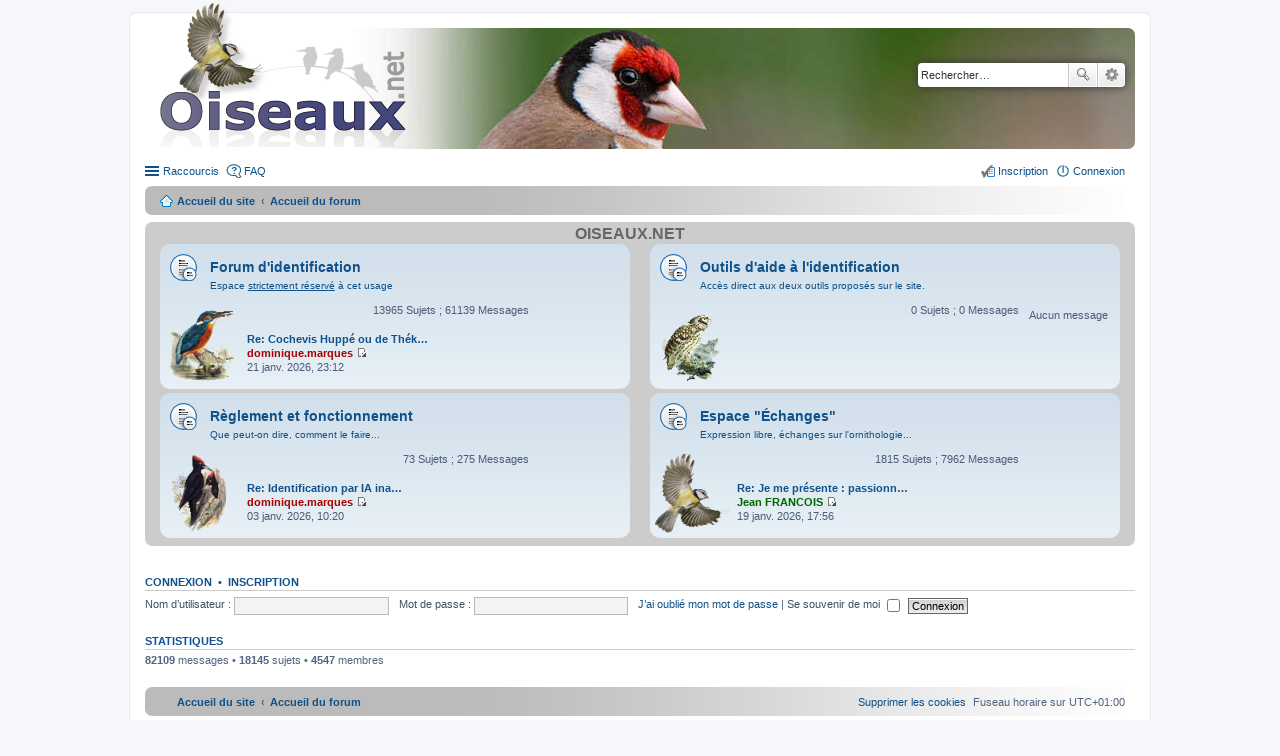

--- FILE ---
content_type: text/html; charset=UTF-8
request_url: https://forum.oiseaux.net/index.php?sid=ac6c01a8386df505e0854c6080f1192f
body_size: 4544
content:
<!DOCTYPE html>
<html dir="ltr" lang="fr">
<head>
<meta charset="utf-8" />
<meta name="viewport" content="width=device-width" />

<title>Forum Oiseaux.net - Page d’accueil</title>

	<link rel="alternate" type="application/atom+xml" title="Flux - Forum Oiseaux.net" href="/feed?sid=ec2c223cc78535a059114f18a43c2d73" />		<link rel="alternate" type="application/atom+xml" title="Flux - Tous les forums" href="/feed?sid=ec2c223cc78535a059114f18a43c2d73?mode=forums" />	<link rel="alternate" type="application/atom+xml" title="Flux - Nouveaux sujets" href="/feed?sid=ec2c223cc78535a059114f18a43c2d73?mode=topics" />	<link rel="alternate" type="application/atom+xml" title="Flux - Sujets actifs" href="/feed?sid=ec2c223cc78535a059114f18a43c2d73?mode=topics_active" />		
	<link rel="canonical" href="https://forum.oiseaux.net/" />

<!--
	phpBB style name: prosilver
	Based on style:   prosilver (this is the default phpBB3 style)
	Original author:  Tom Beddard ( http://www.subBlue.com/ )
	Modified by:
-->

<link href="./styles/birds/theme/print.css?assets_version=537" rel="stylesheet" type="text/css" media="print" title="printonly" />
<link href="./styles/birds/theme/stylesheet.css?assets_version=537" rel="stylesheet" type="text/css" media="screen, projection" />
<link href="./styles/birds/theme/fr/stylesheet.css?assets_version=537" rel="stylesheet" type="text/css" media="screen, projection" />
<link href="./styles/birds/theme/responsive.css?assets_version=537" rel="stylesheet" type="text/css" media="only screen and (max-width: 700px), only screen and (max-device-width: 700px)" />



<!--[if lte IE 9]>
	<link href="./styles/birds/theme/tweaks.css?assets_version=537" rel="stylesheet" type="text/css" media="screen, projection" />
<![endif]-->


<link href="./ext/vse/abbc3/styles/all/theme/abbc3_common.min.css?assets_version=537" rel="stylesheet" media="screen">
<link href="./ext/vse/lightbox/styles/all/template/lightbox/css/lightbox.min.css?assets_version=537" rel="stylesheet" media="screen">


	<style>
		@media (min-width: 900px) {
			.signature img.postimage,			.content img.postimage {
				
				max-width: 400px !important;
			}
		}
	</style>

</head>
<body id="phpbb" class="nojs notouch section-index ltr ">


<div id="wrap">
	<a id="top" class="anchor" accesskey="t"></a>
	<div id="page-header">
		<div class="headerbar">
			<div class="inner">

			<div id="site-description">
				<a id="logo" class="logo" href="https://www.oiseaux.net" title="Accueil du site"><span class="imageset site_logo"></span></a>
				<!--
				 <h1>Forum Oiseaux.net</h1>
				<p></p>
					<p class="skiplink"><a href="#start_here">Accéder au contenu</a></p>
				 -->
			</div>

						<div id="search-box" class="search-box search-header">
				<form action="./search.php?sid=ec2c223cc78535a059114f18a43c2d73" method="get" id="search">
				<fieldset>
					<input name="keywords" id="keywords" type="search" maxlength="128" title="Rechercher par mots-clés" class="inputbox search tiny" size="20" value="" placeholder="Rechercher…" />
					<button class="button icon-button search-icon" type="submit" title="Rechercher">Rechercher</button>
					<a href="./search.php?sid=ec2c223cc78535a059114f18a43c2d73" class="button icon-button search-adv-icon" title="Recherche avancée">Recherche avancée</a>
					<input type="hidden" name="sid" value="ec2c223cc78535a059114f18a43c2d73" />

				</fieldset>
				</form>
			</div>
			
			</div>
		</div>

		<div class="navbar" role="navigation">
	<div class="inner">

	<ul id="nav-main" class="linklist bulletin" role="menubar">

		<li id="quick-links" class="small-icon responsive-menu dropdown-container" data-skip-responsive="true">
			<a href="#" class="responsive-menu-link dropdown-trigger">Raccourcis</a>
			<div class="dropdown hidden">
				<div class="pointer"><div class="pointer-inner"></div></div>
				<ul class="dropdown-contents" role="menu">
					
											<li class="separator"></li>
																								<li class="small-icon icon-search-unanswered"><a href="./search.php?search_id=unanswered&amp;sid=ec2c223cc78535a059114f18a43c2d73" role="menuitem">Sujets sans réponse</a></li>
						<li class="small-icon icon-search-active"><a href="./search.php?search_id=active_topics&amp;sid=ec2c223cc78535a059114f18a43c2d73" role="menuitem">Sujets actifs</a></li>
						<li class="separator"></li>
						<li class="small-icon icon-search"><a href="./search.php?sid=ec2c223cc78535a059114f18a43c2d73" role="menuitem">Rechercher</a></li>
					
										<li class="separator"></li>

									</ul>
			</div>
		</li>

				<li class="small-icon icon-faq" data-skip-responsive="true"><a href="/help/faq?sid=ec2c223cc78535a059114f18a43c2d73" rel="help" title="Foire aux questions" role="menuitem">FAQ</a></li>
						
			<li class="small-icon icon-logout rightside"  data-skip-responsive="true"><a href="./ucp.php?mode=login&amp;redirect=index.php&amp;sid=ec2c223cc78535a059114f18a43c2d73" title="Connexion" accesskey="x" role="menuitem">Connexion</a></li>
					<li class="small-icon icon-register rightside" data-skip-responsive="true"><a href="./ucp.php?mode=register&amp;sid=ec2c223cc78535a059114f18a43c2d73" role="menuitem">Inscription</a></li>
						</ul>

	<ul id="nav-breadcrumbs" class="linklist navlinks" role="menubar">
						<li class="small-icon icon-home breadcrumbs">
			<span class="crumb"><a href="https://www.oiseaux.net" itemtype="http://data-vocabulary.org/Breadcrumb" itemscope="" data-navbar-reference="home">Accueil du site</a></span>						<span class="crumb"><a href="./index.php?sid=ec2c223cc78535a059114f18a43c2d73" accesskey="h" itemtype="http://data-vocabulary.org/Breadcrumb" itemscope="" data-navbar-reference="index">Accueil du forum</a></span>
								</li>
		
					<li class="rightside responsive-search" style="display: none;"><a href="./search.php?sid=ec2c223cc78535a059114f18a43c2d73" title="Accéder aux paramètres avancés de la recherche" role="menuitem">Rechercher</a></li>
			</ul>

	</div>
</div>
	</div>

	
	<a id="start_here" class="anchor"></a>
	<div id="page-body">

		
		
<p class="right responsive-center time">Nous sommes le 22 janv. 2026, 14:03</p>



	
				<div class="forabg">
			<div class="inner">
			<ul class="topiclist">
				<li class="header">
					<dl class="icon">
						<dt><div class="list-inner"><a href="./viewforum.php?f=9&amp;sid=ec2c223cc78535a059114f18a43c2d73">Oiseaux.net</a></div></dt>
						<dd class="topics">Sujets</dd>
						<dd class="posts">Messages</dd>
						<dd class="lastpost"><span>Dernier message</span></dd>
					</dl>
				</li>
			</ul>
			<ul class="topiclist forums">
		
	
	
	
			
					<li class="row">
						<dl class="icon forum_read_subforum">
				<dt title="Aucun message non lu">
										<div class="list-inner">
												<a href="./viewforum.php?f=30&amp;sid=ec2c223cc78535a059114f18a43c2d73" class="forumtitle">Forum d'identification</a>
						<!-- didier Dom -->
							<a class="forumdesc">Espace <span style="text-decoration:underline">strictement réservé</span> à cet usage</a>						
												
												<div class="responsive-show" style="display: none;">
															Sujets : <strong>13965</strong>
													</div>
											</div>
				</dt>
				
										<dd class="forum-image">
						<a href="./viewforum.php?f=30&amp;sid=ec2c223cc78535a059114f18a43c2d73">
							<img src="./styles/birds/theme/images/f16.png" alt="Aucun message non lu" />
						</a>
					</dd>
							

					<dd class="topics">13965 <dfn>Sujets</dfn> ; 61139 <dfn>Messages</dfn></dd>
					<dd class="lastpost"><span>
												<dfn>Dernier message</dfn>
																				<a href="./viewtopic.php?p=84143&amp;sid=ec2c223cc78535a059114f18a43c2d73#p84143" title="Re: Cochevis Huppé ou de Thékla?" class="lastsubject">Re: Cochevis Huppé ou de Thék…</a> 
							<br />
						 
							<!-- par -->  <a href="./memberlist.php?mode=viewprofile&amp;u=264&amp;sid=ec2c223cc78535a059114f18a43c2d73" style="color: #AA0000;" class="username-coloured">dominique.marques</a>
						<a href="./viewtopic.php?p=84143&amp;sid=ec2c223cc78535a059114f18a43c2d73#p84143"><span class="imageset icon_topic_latest" title="Consulter le dernier message">Consulter le dernier message</span></a> 							<br />21 janv. 2026, 23:12
						
												</span>
					</dd>
							</dl>

					</li>
			
	
	
			
					<li class="row">
						<dl class="icon forum_read_subforum">
				<dt title="Aucun message non lu">
										<div class="list-inner">
												<a href="./viewforum.php?f=59&amp;sid=ec2c223cc78535a059114f18a43c2d73" class="forumtitle">Outils d'aide à l'identification</a>
						<!-- didier Dom -->
							<a class="forumdesc">Accès direct aux deux outils proposés sur le site.</a>						
												
												<div class="responsive-show" style="display: none;">
													</div>
											</div>
				</dt>
				
										<dd class="forum-image">
						<a href="./viewforum.php?f=59&amp;sid=ec2c223cc78535a059114f18a43c2d73">
							<img src="./styles/birds/theme/images/f1.png" alt="Aucun message non lu" />
						</a>
					</dd>
							

					<dd class="topics">0 <dfn>Sujets</dfn> ; 0 <dfn>Messages</dfn></dd>
					<dd class="lastpost"><span>
																		<!-- didier-->
							Aucun message<br />&nbsp;																
												</span>
					</dd>
							</dl>

					</li>
			
	
	
			
					<li class="row">
						<dl class="icon forum_read_subforum">
				<dt title="Aucun message non lu">
										<div class="list-inner">
												<a href="./viewforum.php?f=32&amp;sid=ec2c223cc78535a059114f18a43c2d73" class="forumtitle">Règlement et fonctionnement</a>
						<!-- didier Dom -->
							<a class="forumdesc">Que peut-on dire, comment le faire...</a>						
												
												<div class="responsive-show" style="display: none;">
															Sujets : <strong>73</strong>
													</div>
											</div>
				</dt>
				
										<dd class="forum-image">
						<a href="./viewforum.php?f=32&amp;sid=ec2c223cc78535a059114f18a43c2d73">
							<img src="./styles/birds/theme/images/f15.png" alt="Aucun message non lu" />
						</a>
					</dd>
							

					<dd class="topics">73 <dfn>Sujets</dfn> ; 275 <dfn>Messages</dfn></dd>
					<dd class="lastpost"><span>
												<dfn>Dernier message</dfn>
																				<a href="./viewtopic.php?p=83834&amp;sid=ec2c223cc78535a059114f18a43c2d73#p83834" title="Re: Identification par IA inaccessible" class="lastsubject">Re: Identification par IA ina…</a> 
							<br />
						 
							<!-- par -->  <a href="./memberlist.php?mode=viewprofile&amp;u=264&amp;sid=ec2c223cc78535a059114f18a43c2d73" style="color: #AA0000;" class="username-coloured">dominique.marques</a>
						<a href="./viewtopic.php?p=83834&amp;sid=ec2c223cc78535a059114f18a43c2d73#p83834"><span class="imageset icon_topic_latest" title="Consulter le dernier message">Consulter le dernier message</span></a> 							<br />03 janv. 2026, 10:20
						
												</span>
					</dd>
							</dl>

					</li>
			
	
	
			
					<li class="row">
						<dl class="icon forum_read_subforum">
				<dt title="Aucun message non lu">
										<div class="list-inner">
												<a href="./viewforum.php?f=46&amp;sid=ec2c223cc78535a059114f18a43c2d73" class="forumtitle">Espace &quot;Échanges&quot;</a>
						<!-- didier Dom -->
							<a class="forumdesc">Expression libre, échanges sur l'ornithologie...</a>						
												
												<div class="responsive-show" style="display: none;">
															Sujets : <strong>1815</strong>
													</div>
											</div>
				</dt>
				
										<dd class="forum-image">
						<a href="./viewforum.php?f=46&amp;sid=ec2c223cc78535a059114f18a43c2d73">
							<img src="./styles/birds/theme/images/f0.png" alt="Aucun message non lu" />
						</a>
					</dd>
							

					<dd class="topics">1815 <dfn>Sujets</dfn> ; 7962 <dfn>Messages</dfn></dd>
					<dd class="lastpost"><span>
												<dfn>Dernier message</dfn>
																				<a href="./viewtopic.php?p=84121&amp;sid=ec2c223cc78535a059114f18a43c2d73#p84121" title="Re: Je me présente : passionné débutant d'oiseaux en Côte d'Ivoire" class="lastsubject">Re: Je me présente : passionn…</a> 
							<br />
						 
							<!-- par -->  <a href="./memberlist.php?mode=viewprofile&amp;u=306&amp;sid=ec2c223cc78535a059114f18a43c2d73" style="color: #006600;" class="username-coloured">Jean FRANCOIS</a>
						<a href="./viewtopic.php?p=84121&amp;sid=ec2c223cc78535a059114f18a43c2d73#p84121"><span class="imageset icon_topic_latest" title="Consulter le dernier message">Consulter le dernier message</span></a> 							<br />19 janv. 2026, 17:56
						
												</span>
					</dd>
							</dl>

					</li>
			
				</ul>

			</div>
		</div>
		


	<form method="post" action="./ucp.php?mode=login&amp;sid=ec2c223cc78535a059114f18a43c2d73" class="headerspace">
	<h3><a href="./ucp.php?mode=login&amp;redirect=index.php&amp;sid=ec2c223cc78535a059114f18a43c2d73">Connexion</a>&nbsp; &bull; &nbsp;<a href="./ucp.php?mode=register&amp;sid=ec2c223cc78535a059114f18a43c2d73">Inscription</a></h3>
		<fieldset class="quick-login">
			<label for="username"><span>Nom d’utilisateur :</span> <input type="text" name="username" id="username" size="10" class="inputbox" title="Nom d’utilisateur" /></label>
			<label for="password"><span>Mot de passe :</span> <input type="password" name="password" id="password" size="10" class="inputbox" title="Mot de passe" /></label>
							<a href="/user/forgot_password?sid=ec2c223cc78535a059114f18a43c2d73">J’ai oublié mon mot de passe</a>
										<span class="responsive-hide">|</span> <label for="autologin">Se souvenir de moi <input type="checkbox" name="autologin" id="autologin" /></label>
						<input type="submit" name="login" value="Connexion" class="button2" />
			<input type="hidden" name="redirect" value="./index.php?sid=ec2c223cc78535a059114f18a43c2d73" />
<input type="hidden" name="creation_time" value="1769087005" />
<input type="hidden" name="form_token" value="85617b386e1a8a48a98562eb1f7f13a85f378562" />

		</fieldset>
	</form>




	<div class="stat-block statistics">
		<h3>Statistiques</h3>
		<p>
						<strong>82109</strong> messages &bull; <strong>18145</strong> sujets &bull; <strong>4547</strong> membres 
			<!-- didier
				&bull; Notre membre le plus récent est <strong><a href="./memberlist.php?mode=viewprofile&amp;u=17095&amp;sid=ec2c223cc78535a059114f18a43c2d73" class="username">Depis Yves</a></strong>
			-->
					</p>
	</div>


			</div>


<div id="page-footer">
	<div class="navbar" role="navigation">
	<div class="inner">

	<ul id="nav-footer" class="nav-footer linklist" role="menubar">
		<li class="breadcrumbs">
							<span class="crumb"><a href="https://www.oiseaux.net" data-navbar-reference="home"><i class="icon fa-home fa-fw" aria-hidden="true"></i><span>Accueil du site</span></a></span>									<span class="crumb"><a href="./index.php?sid=ec2c223cc78535a059114f18a43c2d73" data-navbar-reference="index"><span>Accueil du forum</span></a></span>					</li>
		
				<li class="rightside">Fuseau horaire sur <span title="Europe/Paris">UTC+01:00</span></li>
							<li class="rightside">
				<a href="/user/delete_cookies?sid=ec2c223cc78535a059114f18a43c2d73" data-ajax="true" data-refresh="true" role="menuitem">
					<i class="icon fa-trash fa-fw" aria-hidden="true"></i><span>Supprimer les cookies</span>
				</a>
			</li>
														</ul>

	</div>
</div>

	<div class="copyright">
				Développé par <a href="https://www.phpbb.com/">phpBB</a>&reg; Forum Software &copy; phpBB Limited
		<br /><a href="https://www.phpbb.com/customise/db/translation/french/">Traduction française officielle</a> &copy; <a href="https://mastodon.social/@milescellar">Miles Cellar</a>							</div>

	<div id="darkenwrapper" data-ajax-error-title="Erreur AJAX" data-ajax-error-text="Une erreur est survenue lors du traitement de votre requête." data-ajax-error-text-abort="La requête a été interrompue par l’utilisateur." data-ajax-error-text-timeout="Votre requête a expiré prématurément. Veuillez réessayer." data-ajax-error-text-parsererror="Une erreur est survenue lors du traitement de votre requête et le serveur a renvoyé une réponse invalide.">
		<div id="darken">&nbsp;</div>
	</div>
	<div id="loading_indicator"></div>

	<div id="phpbb_alert" class="phpbb_alert" data-l-err="Erreur" data-l-timeout-processing-req="Le délai a été dépassé.">
		<a href="#" class="alert_close"></a>
		<h3 class="alert_title">&nbsp;</h3><p class="alert_text"></p>
	</div>
	<div id="phpbb_confirm" class="phpbb_alert">
		<a href="#" class="alert_close"></a>
		<div class="alert_text"></div>
	</div>
</div>

</div>

<div>
	<a id="bottom" class="anchor" accesskey="z"></a>
	</div>


<script type="text/javascript" src="./assets/javascript/jquery-3.7.1.min.js?assets_version=537"></script>
<script type="text/javascript" src="./assets/javascript/core.js?assets_version=537"></script>

											<script>
		var vseLightbox = {};
		vseLightbox.resizeHeight = 0;
		vseLightbox.resizeWidth = 400;
		vseLightbox.lightboxGal = 1;
		vseLightbox.lightboxSig = 1;
		vseLightbox.imageTitles = 1;
		vseLightbox.lightboxAll = 0;
		vseLightbox.downloadFile = 'download/file.php';
	</script>

<script src="./styles/birds/template/forum_fn.js?assets_version=537"></script>
<script src="./styles/birds/template/ajax.js?assets_version=537"></script>
<script src="./ext/vse/abbc3/styles/all/template/js/abbc3.min.js?assets_version=537"></script>
<script src="./ext/vse/lightbox/styles/all/template/js/resizer.js?assets_version=537"></script>
<script src="./ext/vse/lightbox/styles/all/template/lightbox/js/lightbox.min.js?assets_version=537"></script>


<script>
	lightbox.option({
		'albumLabel': 'Image\u0020\u00251\u0020sur\u0020\u00252'
	});
</script>
<script type="text/javascript">
//<![CDATA[
var On_Liste_Fond=['1','3','4','5','7','10','11','12','13','14','15','16','17','18','19','20','22','24','25','26','27','29','30','31','32','33','34','35','36','37','38','39','40','41','42','44','45'];var Nums_Fond=Math.floor(Math.random()*On_Liste_Fond.length);if(document.getElementsByClassName("headerbar")){document.getElementsByClassName('headerbar')[0].style.backgroundImage="url(https://www.oiseaux.net/front/images/" + On_Liste_Fond[Nums_Fond] + ".130.h.jpg)";};if(document.getElementById("wrap")){document.getElementById("wrap").style.backgroundImage="url(https://www.oiseaux.net/images/on/pix.png)"};
//]]>
</script>

</body>
</html>
